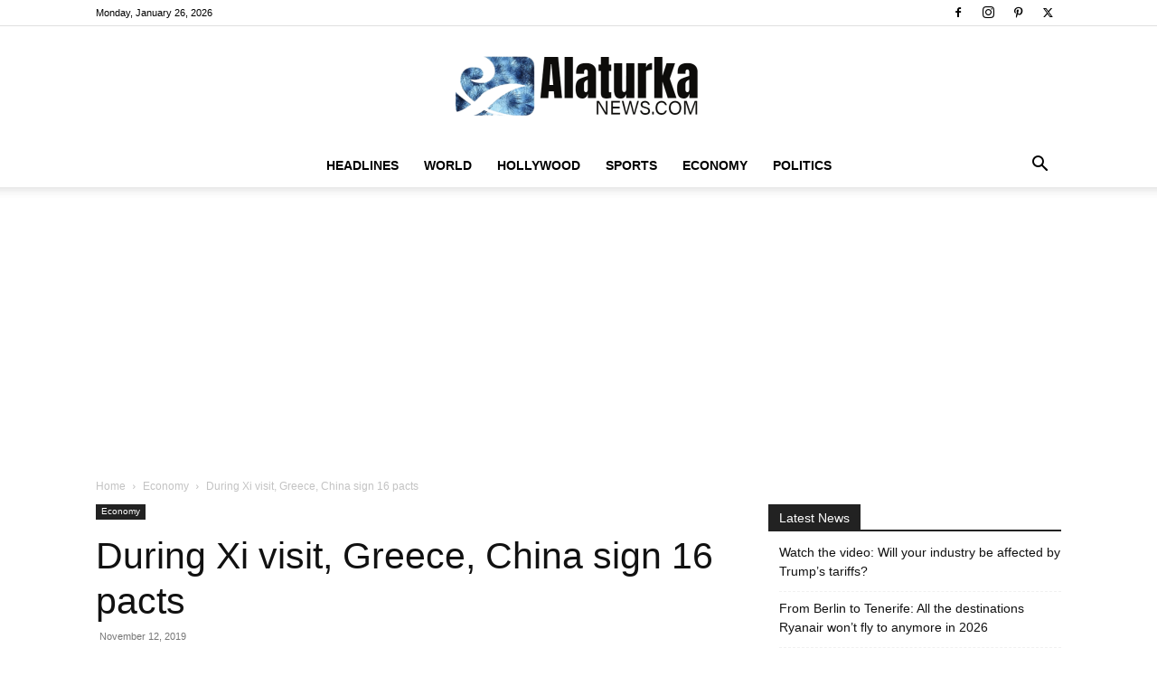

--- FILE ---
content_type: text/html; charset=UTF-8
request_url: https://www.alaturkanews.com/wp-admin/admin-ajax.php?td_theme_name=Newspaper&v=12.7.1
body_size: -342
content:
{"16077":8}

--- FILE ---
content_type: text/html; charset=utf-8
request_url: https://www.google.com/recaptcha/api2/aframe
body_size: 269
content:
<!DOCTYPE HTML><html><head><meta http-equiv="content-type" content="text/html; charset=UTF-8"></head><body><script nonce="g97uzTxnADGCNx3-NqPK5Q">/** Anti-fraud and anti-abuse applications only. See google.com/recaptcha */ try{var clients={'sodar':'https://pagead2.googlesyndication.com/pagead/sodar?'};window.addEventListener("message",function(a){try{if(a.source===window.parent){var b=JSON.parse(a.data);var c=clients[b['id']];if(c){var d=document.createElement('img');d.src=c+b['params']+'&rc='+(localStorage.getItem("rc::a")?sessionStorage.getItem("rc::b"):"");window.document.body.appendChild(d);sessionStorage.setItem("rc::e",parseInt(sessionStorage.getItem("rc::e")||0)+1);localStorage.setItem("rc::h",'1769465093739');}}}catch(b){}});window.parent.postMessage("_grecaptcha_ready", "*");}catch(b){}</script></body></html>